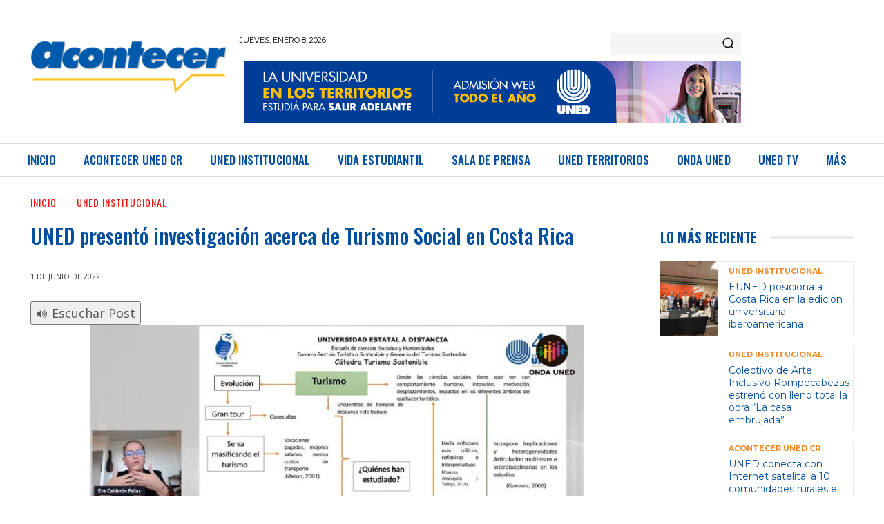

--- FILE ---
content_type: text/plain; charset=UTF-8
request_url: https://acontecer.uned.ac.cr/c99a4269-161c-4242-a3f0-28d44fa6ce24?
body_size: 296
content:
{"ssresp":"2","jsrecvd":"true","__uzmaj":"cfcf9efd-96ce-4ce0-ac4b-e125fb12aaf1","__uzmbj":"1767861149","__uzmcj":"652221091597","__uzmdj":"1767861149","__uzmlj":"iKql9ekoMPkUE9H/gIwFuIhxD2+aH2uTBrLf/u7Wsk0=","__uzmfj":"7f9000cfcf9efd-96ce-4ce0-ac4b-e125fb12aaf11-17678611496770-00239cde208b9a6275610","uzmxj":"7f900025b7041b-6676-403e-8cea-de87ae2107bc1-17678611496770-7b469ceaa99f31d010","dync":"uzmx","jsbd2":"473b83ce-cyws-d9b6-4dd0-9390837c8405","mc":{},"mct":"accordion-button,wsmenu-list,btn-se-otros mb-2,cintillo-tx,menu-item,title,img-fluid,wsanimated-arrow,txt,{}"}

--- FILE ---
content_type: text/plain; charset=UTF-8
request_url: https://acontecer.uned.ac.cr/c99a4269-161c-4242-a3f0-28d44fa6ce24?
body_size: 105
content:
{"ssresp":"2","jsrecvd":"true","__uzmaj":"ee8af0c0-1c4f-49f2-aa5b-5afbf6e4d113","__uzmbj":"1767861149","__uzmcj":"987471032993","__uzmdj":"1767861149","jsbd2":"50934375-cyws-d9b6-7d32-6b98626633cf"}